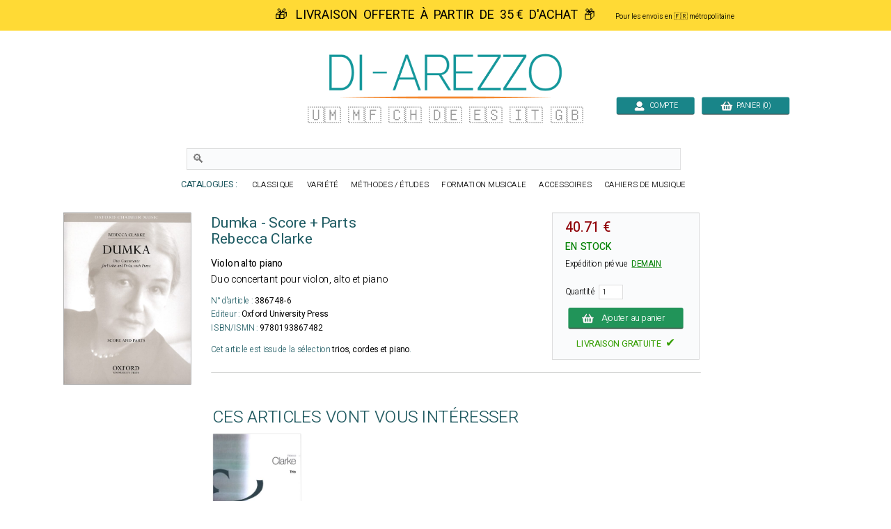

--- FILE ---
content_type: text/html; charset=UTF-8
request_url: https://www.di-arezzo.fr/musique/180148/rebecca-clarke-dumka-score-parts-violon-alto-piano.html
body_size: 13179
content:
<!DOCTYPE html>
<html lang="fr-fr" xmlns:og="http://opengraphprotocol.org/schema/" xmlns:fb="http://ogp.me/ns/fb#">
<head>
<meta charset="utf-8">
<title>Dumka - Score + Parts - Rebecca Clarke - Partition</title>
<meta name="Content-Language" content="fr-FR">
<meta name="description" content="Achetez à prix malin Dumka - Score + Parts de Rebecca Clarke Duo concertant pour violon, alto et piano en stock !" />
<link rel="canonical" href="https://www.di-arezzo.fr/musique/180148/rebecca-clarke-dumka-score-parts-violon-alto-piano.html" />
<meta name="robots" content="index, follow">

<meta name="Keywords" content="Rebecca Clarke, Dumka - Score + Parts, Violon alto piano, Oxford University Press, 386748-6, MUSIQUE DE CHAMBRE, Trios, Cordes et piano" />

<link rel="shortcut icon" type="image/png" href="https://www.di-arezzo.fr/faviconmobile.ico">
<link href="https://fonts.googleapis.com/css2?family=Heebo:wght@100;200;300;400;500&display=swap" rel="stylesheet"><style>html, body, div, span, applet, object, iframe, h1, h2, h3, h4, h5, h6, p, blockqul, li, fieldset, form, label, legend, table, caption, tbody, tfoot, thead, tr, {margin: auto;padding: 0;border: 0;font-size: 100%;vertical-align: baseline;}table, tbody, tfoot, thead, tr, th, td {vertical-align: middle;}p {margin: 10px 0;}body { line-height: 1;}ol, ul {list-style: none;}blockquote, q { quotes: none;}blockquote:before, blockquote:after, q:before, q:after {content: '';content: none;}table {border-collapse: collapse;border-spacing: 0;}caption,th,td {font-weight: normal;text-align: left;}h1, h2, h3, h4, h5, h6 {clear: both;line-height: 1.1em;}h1 {font-size: 1.9em;}html {overflow-y: scroll;font-size: 100%;-webkit-text-size-adjust: 100%;-ms-text-size-adjust: 100%;}* :focus { outline: 0; }article, aside, details, figcaption, figure, footer, header, hgroup, nav, section { display: block;}audio, canvas, video {display: inline-block;}audio:not([controls]) { display: none;}del { color: #333; }ins {background: #fff9c0;text-decoration: none;}hr {background-color: #ccc;border: 0;height: 1px;margin: 10px 0;border-bottom: solid 1px #fff;border-top: solid 1px #dfdedd;}sub, sup {font-size: 75%;line-height: 0;position: relative;vertical-align: baseline;}sup { top: -0.5em;}sub { bottom: -0.25em; }small { font-size: smaller;}img {border: 0;-ms-interpolation-mode: bicubic;}/* Clearing floats */.clear {clear: both;display: block;}*{font-family: 'Heebo', sans-serif;font-weight:300;}.inputclient2017{font-size: 15px; font-weight: normal;padding-left: 5px; background-color: white; border:1px solid #D1D1D1; width:280px; height:26px;}.inputclient2017:focus{border:2px solid #2E9E97;}.texte16{font-size:16px;font-weight:300}.texte16gras{font-size:16px;font-weight:400}.inputpass2020{color:#1D5A62; font-size: 20px; font-weight:300;padding-left: 10px; background-color: white; border:1px solid #D1D1D1; width:350px; height:36px;}.inputpass2020:focus{border:2px solid #2E9E97;}a.lien2020{font-size: 18px; color: #606C65; text-decoration: none}a.lien2020:hover{color: #1D5A62; text-decoration: underline}.inputvisa2018{font-size: 18px; font-weight: 300;padding-left: 5px; background-color: white; border:1px solid #D1D1D1; width:200px; height:30px;}.inputvisa2018:focus{border:1px solid #2E9E97;}.inputclient2018{font-size: 16px; font-weight: 300;padding-left: 5px; background-color: white; border:1px solid #D1D1D1; width:400px; height:26px;}.inputclient2018:focus{border:1px solid #2E9E97;}td.username{vertical-align: bottom; text-align:right;font-size:18px;color:black;padding-right:20px}a.deconnect{font-size: 15px; color: #606C65; text-decoration: none}a.deconnect:hover{text-decoration: underline}a.modfiltre{font-size: 16px;color: white; text-decoration: none}a.modfiltre:hover {color:red}tr.logopaie {cursor:pointer;}tr.logopaie:hover {background-color: #E2EBFE;transition:0.5s}.RechAutBest {font-size: 18px; color: #1D5A62; font-weight: 300; line-height: 16px; vertical-align: top}.boutonachatfiche {background-color:#44c767;-moz-border-radius:9px;-webkit-border-radius:9px;border-radius:9px;display:inline-block;cursor:pointer;color:#FFFFFF;font-size:17px;font-weight:bold;padding:18px 20px;width:216px;text-decoration:none;}.boutonachatfiche:hover {background-color:#2472B7;transition:0s;}.boutonvertvariable {background-color:#44c767;-moz-border-radius:9px;-webkit-border-radius:9px;border-radius:9px;display:inline-block;cursor:pointer;color:#ffffff;font-size:16px;padding:20px 20px;text-decoration:none;}.boutonvertvariable:hover {box-shadow: 0px 0px 6px #E85B22;}a{background-color: transparent; text-decoration: none}.boutique{font-size: 14px; color: #009669; padding-top: 9px}table.center{margin-left: auto; margin-right: auto;}table.left{margin-left: 5px;}table.right2017{text-align:right}td.centertop{vertical-align: top; text-align:center}td.centercenter{vertical-align: center; text-align:center}td.banner{vertical-align: top; padding-top: 10px; padding-right: 10px; margin-left: auto; margin-right: auto}table.centercenter{vertical-align: center; margin-left: auto; margin-right: auto}.tablerech{background-color: white; border: 0px solid #777777; border-top-left-radius:6px; border-bottom-left-radius:6px}.tablerech2{background-color: white; border: 0px solid #777777; border-radius:6px}td.topright{vertical-align: top; text-align: right} td.topleft{vertical-align: top; text-align: left}td.bottomcenter{vertical-align: bottom; text-align: center}td.bottomleft{vertical-align: bottom; text-align: left}td.centerright{vertical-align: center; text-align: right}td.center{text-align:center}.gris14{font-size: 13px; color: black; font-weight: bold}.news{font-size: 13px; color: white}.newsb{font-size: 13px; color: white; font-weight: bold}td.caserech{padding-left: 60px; color:#912309; font-size: 15px; text-align: center}td.PanierDroite {font-size: 12px; color: black; padding:10px}td.PanierDroite:hover {color: DarkRed}td.PanierTOT {font-size: 14px; color: black; padding:10px}td.PanierTOT:hover {color: DarkRed}td.plansite{vertical-align: top; text-align: left;padding:10px; width:323px}.plantitre{font-weight: 700; font-size: 26px; color: black}a.lienplan{font-weight: 300; font-size: 12px;color: black; text-decoration: none;line-height:20px}a.lienplan:hover {color: #2E9E97}.finddirect2017{font-size: 18px; font-weight: normal; padding:6px; border:0px solid #912309; width:460px; height:28px}.bestautp{font-size: 12px; color: #007558; font-weight: bold;}.bestautl{font-size: 12px; color: #3279AF; font-weight: bold;}.bestauta{font-size: 11px; color: #007C84; font-weight: bold;}.besttitre {font-size: 13px; font-weight: bold; padding-left:20px; padding-right:20px; color: black;}.bestinstr {font-size: 11px; color: black;}.RechTitreNew {font-size: 16px; color: black; font-weight: 400; vertical-align: top; line-height: 18px;}.chequemod{font-weight:bold;font-size:18px;text-decoration:underline}.affineacc {vertical-align:top; font-size: 13px; color: #3F98D0; font-weight: bold; line-height: 16px; vertical-align: top}td.RechAutpart {padding-top:4px;vertical-align:top; font-size: 16px; color: #215a61; font-weight: 400; line-height: 18px;}td.RechAutpap {vertical-align:top; font-size: 13px; color: #5FAAAD; font-weight: bold; line-height: 16px;}td.RechAutlivres {font-size: 13px; color: #3F98D0; font-weight: bold ;line-height: 16px; vertical-align: top;}td.RechAutacc {font-size: 13px; color: #009BA3; font-weight: bold; line-height: 16px; vertical-align: top;}.RechTitre {font-size: 16px; color: #111111; font-weight: 400; vertical-align: top; line-height: 17px;}td.RechEdition {font-size: 10px; color: black;line-height: 20px;}.RechInstr{font-size: 14px; color: black; font-weight:300;padding-bottom:22px}.CreerCompte {height: 20px; font-size: 13px; color: black; font-weight: normal; padding-bottom: 10px}td.choixpart{font-size: 16px; color: #007558}td.choixliv{font-size: 16px; color: #3F98D0}td.choixacc{font-size: 16px; color: #009BA3}a.lienpart{font-size: 16px; color: #007558; text-decoration: none; font-weight: bold}a.lienliv{font-size: 16px; color: #3F98D0; text-decoration: none; font-weight: bold}a.lienacc{font-size: 16px; color: #009BA3; text-decoration: none; font-weight: bold}.qui{font-size: 17px; color: black;line-height: 24px;vertical-align: top; font-weight: normal; padding: 155px 25px 10px 25px}td.found{font-size: 14px; color:white; padding-left: 20px}td.foundgris{font-size: 13px; color:white; padding-left: 20px}.pagecourante{padding:2px; color:#4E5952;font-size: 18px;font-weight:500;text-decoration:underline;text-align: center;border: 0px solid #0052CC; border-radius:4px}.navig{font-size: 18px; color: #4E5952;font-weight:bold;text-align: center;padding:2px}a.navig{font-size: 18px;color: 4E5952; text-decoration: none;text-align: center;font-weight:300}a.navig:hover {color:#000000;text-align: center}.newsautpart {vertical-align:top; font-size: 12px; color: #007558; font-weight: bold; line-height: 16px; vertical-align: top}.newsautacc {vertical-align:top; font-size: 12px; color: #215A61; font-weight: bold; line-height: 16px; vertical-align: top}.newsautliv {vertical-align:top; font-size: 14px; color: #3279AF; font-weight: bold; line-height: 16px; vertical-align: top}.newstit {font-size: 14px; color: #222222; vertical-align: top; line-height: 14px}.newsed {font-size: 11px; color: black;line-height: 18px;}.newsprix {height: 20px; font-size: 13px; color: Darkred; font-weight: bold}table.paniertextes {background-color: #F6F6F6; font-size: 14px; line-height: 18px}table.paniertextes2017 {background-color: white; font-size: 14px; line-height: 18px}table.panierglobal{background-color: #F6F6F6; font-size:15px;color: black; line-height: 14px}table.panierglobal2017{background-color: white; font-size:15px;color: black; line-height: 14px}table.panierfinal{background-color: white; font-size:16px;color:black;}table.panierDIAR{font-weight:300; background-color: white; font-size:18px;color:black;line-height: 22px}tr.paddingtr20{padding:90px}.FicheArg {font-size: 15px; font-weight:300; line-height: 22px; color: black;}h1.partition {font-size: 30px; color: #1D5A62; font-weight: 400; line-height: 34px}h2.partition {font-size: 20px; color: black; font-weight: 400; line-height: 24px;padding-right:30px}h3.partition {font-size: 17px; color: black; font-weight: 400; line-height: 20px}h4.partition {font-size: 17px; color: black; font-weight: 400; line-height: 20px}h1.livre{font-size: 30px; color: #1D5A62; font-weight: 00; line-height: 34px}h2.livre {font-size: 20px; color: black; font-weight: 400; line-height: 24px}h3.livre {font-size: 17px; color: black; font-weight: 400; line-height: 20px}h4.livre{font-size: 17px; color: black; font-weight: 400; line-height: 20px}h1.{font-size: 30px; color: #1D5A62; font-weight: 400; line-height: 34px}h1.accessoire {font-size: 30px; color: #1D5A62; font-weight: 400; line-height: 30px}h2.accessoire {font-size: 20x; color: black; font-weight: 400; line-height: 24px}h3.accessoire{font-size: 17px; color: black; font-weight: 400; line-height: 20px}h4.accessoire {font-size: 17px; color: black; font-weight: 400; line-height: 20px}h1.papier{font-size: 30px; color: #1D5A62; font-weight: 400; line-height: 34px}h2.papier{font-size: 20px; color: black; font-weight: 400; line-height: 24px}h3.papier{font-size: 17px; color: black; font-weight: 400; line-height: 20px}h4.papier{font-size: 17px; color: black; font-weight: 400; line-height: 20px}a.rayonfiche {font-size: 13px; color: black; text-decoration: none; padding-right: 3px; line-height: 30px}a.rayonfiche:hover {color: #007558; font-weight: normal}td.RechEdition {font-size: 10px; color: black;line-height: 20px;}h3 {font-size: 17px; color: black;font-weight: bold}h4 {font-size: 13px; color: black;font-weight: normal}.FicheSousTit {font-size: 14px; color: #133932}.soustitrefiche {font-size: 17px; font-weight:300; color:#1D5A62; line-height: 28px}.FichePrix {font-size: 15px;color:black; font-weight: bold;line-height: 20px}.contenu {font-size: 15px; color: black;line-height: 22px}td.paniertop {font-size: 14px; color: black; vertical-align: top; line-height: 18px; padding: 150px 20px 20px 23px}a.validepanier{font-size: 14px; color: black; font-weight: bold; text-decoration: none}a.validepanier:hover{font-size: 14px; color: black; font-weight: bold; text-decoration: none}a.liensniv1_0{font-size: 13px;color: white; text-decoration: none; padding-left: 7px; padding-right: 7px}a.liensniv1_0:hover {color:white; font-weight: bold}a.liensniv1sel_0{font-size: 13px;color: white;text-decoration: underline; padding-left: 7px; padding-right: 7px; font-weight: bold}a.liensniv1_1{font-size: 13px;color: white; text-decoration: none; padding-left: 7px; padding-right: 7px}a.liensniv1_1:hover {color:white; font-weight: bold}a.liensniv1sel_1{font-size: 13px;color: white;text-decoration: underline; padding-left: 7px; padding-right: 7px; font-weight: bold}a.liensniv1_2{font-size: 13px;color: white; text-decoration: none; padding-left: 7px; padding-right: 7px}a.liensniv1_2:hover {color:white; font-weight: bold}a.liensniv1sel_2{font-size: 13px;color: white;text-decoration: none; padding-left: 7px; padding-right: 7px; font-weight: bold}a.liensniv1_8{font-size: 13px;color: white; text-decoration: none; padding-left: 7px; padding-right: 7px}a.liensniv1_8:hover {color:white; font-weight: bold}a.liensniv1sel_8{font-size: 13px;color: white;text-decoration: underline; padding-left: 7px; padding-right: 7px; font-weight: bold}a.liensniv2{font-size: 13px;color: #133932; text-decoration: none; padding-left: 7px; padding-right: 7px}a.liensniv2:hover {color: black; font-weight: bold}a.liensniv2sel{font-size: 13px;color: black;text-decoration: underline; padding-left: 7px; padding-right: 7px; font-weight: bold}a.lienstrisel{text-decoration: underline;color:#3A7FB7;font-size: 14px;}a.lienstrisel:hover {color:#006446}.libtri{font-size: 12px;color: #003318; font-weight: bold}.customer{font-size: 14px; font-weight: normal; background-color: inherit; padding:5px; border:0px solid #606C65; width:230px; height:10px;}.erreur {font-size:20px;font-weight:200;color:red;}.erreurcb {font-size: 18px; font-weight:bold; padding-left: 15px; color: #d92500;}td.genbottom{font-size: 14px; color: #888888; vertical-align: center; text-align: right; padding-right: 70px;}td.customervalid{font-size: 14px; color: #888888; vertical-align: center; text-align: right; padding-right: 30px;}a.pass{font-size: 14px;color: #717A74; text-decoration: underline}a.pass:hover {color:#C0AA4B}a.pass2{font-size: 14px;color: #717A74;text-decoration: none}a.user{font-size: 14px; font-weight: bold; color: #C0AA4B}a.user:hover{color: #FFFFFF}a.showpanier{font-size: 14px; color: #C0AA4B; font-weight:700}a.showpanier:hover{color: #C0AA4B; text-decoration: underline; font-size: 14px}a.panier{font-size: 12px;color: #C0AA4B; text-decoration: none; padding-left: 10px}a.panier:hover {color:#FFFFFF}a.panier2{font-size: 12px;color: #333333; text-decoration: none;}a.panier2:hover {color:#003318}table.paniertot{font-size: 14px; border:33px solid blue}.titremess {font-size: 14px; padding-left: 15px; color: white; vertical-align: center; text-align: left}.textemess {font-size: 22px; padding: 15px; color: #000000; vertical-align: top; text-align: left; line-height: 25px;font-weight:300}.textemess2017 {font-size: 18px; padding: 25px; color: #000000; vertical-align: top; text-align: left; line-height: 21px}.comptebold {font-size: 14px; padding-left: 14px; color: #333333; vertical-align: center; text-align: left}td.centercompte{text-align:right;padding-right:33px}td.centercompte2{text-align:right;padding-right:45px}.boutonvalid {background-color:#44c767;-moz-border-radius:9px;-webkit-border-radius:9px;font-weight:200;border-radius:9px;display:inline-block;cursor:pointer;color:#ffffff;font-size:18px;padding:10px 20px;text-decoration:none;}.boutonvalid:hover {box-shadow: 0px 0px 6px #E85B22;}.boutonvalidevisa {background: linear-gradient(to bottom,#219459 90%, #555555);-moz-border-radius:4px;-webkit-border-radius:4px;border-radius:4px;display:inline-block;cursor:pointer;font-weight:300;width:280px;color:#ffffff;font-size:22px;padding:14px 20px;text-decoration:none;}.boutonvalidevisa:hover {background: linear-gradient(to bottom ,#219459 90%, #222222);}.boutonvalid2 {background: linear-gradient(to bottom,#219459 90%, #555555);-moz-border-radius:4px;-webkit-border-radius:4px;border-radius:4px;display:inline-block;cursor:pointer;font-weight:300;color:#ffffff;font-size:18px;padding:12px 20px;text-decoration:none;}.boutonvalid2:hover {background: linear-gradient(to bottom ,#219459 90%, #222222);}.boutonvalid3 {background: linear-gradient(to bottom ,#198589 90%, #555555);-moz-border-radius:4px;-webkit-border-radius:4px;border-radius:4px;display:inline-block;font-weight:300;cursor:pointer;color:#ffffff;font-size:18px;padding:12px 20px;text-decoration:none;}.boutonvalid3:hover {background: linear-gradient(to bottom ,#198589 90%, #222222);}.boutondetails {background: linear-gradient(to bottom ,#198589 90%, #555555);-moz-border-radius:4px;-webkit-border-radius:4px;border-radius:4px;display:inline-block;font-weight:300;cursor:pointer;color:#ffffff;font-size:18px;padding:8px 20px;text-decoration:none;}.boutondetails:hover {background: linear-gradient(to bottom ,#198589 90%, #222222);}.gras500 {font-weight:500;}.boutonvalid4 {background: linear-gradient(to bottom ,orange 90%, #555555);-moz-border-radius:4px;-webkit-border-radius:64px;border-radius:4px;display:inline-block;font-weight:300;vertical-align: middle;cursor:pointer;color:white;font-size:18px;padding:12px 20px;text-decoration:none;}.boutonvalid4:hover {background: linear-gradient(to bottom ,orange 90%, #222222);}.boutonvalid5 {vertical-align: middle;background-color:#d30c13;-moz-border-radius:9px;-webkit-border-radius:9px;border-radius:9px;font-weight:200;display:inline-block;cursor:pointer;color:white;font-size:15px;padding:6px 12px;text-decoration:none;}.boutonvalid5:hover {}.boutonleavevisa {background-color:orange;-moz-border-radius:6px;-webkit-border-radius:6px;border-radius:9px;display:inline-block;vertical-align: middle;cursor:pointer;color:white;font-size:16px;padding:20px 18px;text-decoration:none;}.boutonleavevisa:hover {}.boutontopcompte {-moz-border-radius:4px;-webkit-border-radius:4px;border-radius:4px;display:inline-block;vertical-align:bottom;cursor:pointer;color:white;font-size:15px;background: linear-gradient(to bottom,#198589 92%, #555555);padding:8px 20px;width:120px;text-decoration:none;}.boutontopcompte:hover {background: linear-gradient(to bottom ,#198589 90%, #222222);}.boutonhisto {background-color:orange;-moz-border-radius:6px;-webkit-border-radius:6px;border-radius:9px;display:inline-block;vertical-align: middle;cursor:pointer;color:black;font-size:16px;padding:8px 20px;text-decoration:none;}.boutontopcompte:hover {}.boutontoppanier {vertical-align: middle;background: linear-gradient(to bottom,#198589 92%, #555555);-moz-border-radius:4px;-webkit-border-radius:4px;border-radius:4px;display:inline-block;cursor:pointer;width:140px;color:white;font-size:15px;vertical-align:bottom;padding:8px 20px;text-decoration:none;}.boutontoppanier:hover {background: linear-gradient(to bottom ,#198589 90%, #000000);}a.news{font-size: 10px;color: #717A74; text-decoration: none}a.news:hover {color:#C0AA4B}.absmiddle{vertical-align:middle; padding-left: 56px}td.clcol1{color: black; width: 160px;font-size: 14px; font-weight: bold; text-align: right; padding-right: 12px; padding-bottom: 8px;}td.clcol2{color: #3A7FB7; width: 300px;text-align: left; padding-bottom: 8px}td.clcol3{color: black; width: 90px;font-size: 14px; font-weight: bold; text-align: right; padding-right: 12px; padding-bottom: 8px;}td.clcol12017{color: #666666; width: 120px;font-size: 16px; font-weight: 300; text-align: right; padding-right: 20px; padding-bottom: 8px;}td.clcol22017{color: #3A7FB7; width: 320px;font-size:16px;text-align: left; padding-bottom: 8px;font-weight:300}td.clcol32017{color: #666666; width: 150px;font-size: 16px; font-weight: 300; text-align: right; padding-right: 20px; padding-bottom: 8px;}td.clcol1bis{color: #3A7FB7; width: 220px;font-size: 13px; text-align: right; padding-right: 12px; padding-bottom: 8px;}td.clcol2bis{color: #3A7FB7; width: 200px;text-align: left; padding-bottom: 8px}td.clcol3bis{color: #3A7FB7; width: 190px;font-size: 13px; text-align: right; padding-right: 12px; padding-bottom: 8px;}td.clcol12017Err{color: red; width: 120px;font-size: 16px; font-weight: normal; text-align: right; padding-right: 12px; padding-bottom: 8px;}td.clcol32017Err{color: red; width: 110px;font-size: 16px; font-weight: 200; text-align: right; padding-right: 12px; padding-bottom: 8px;}.menucust{font-size: 15px; font-weight: 300;padding-left: 5px; background-color: white; border:1px solid #D1D1D1; width:409px; height:30px;}.paniertop{font-size: 12px;color: #C0AA4B; vertical-align: middle }.titrefiltre{font-size: 24px; color: #1D5A62; text-decoration: none; font-weight: bold; line-height: 30px}a.liensfiltre{font-size: 14px; line-height: 18px; color: #3A7FB7; text-decoration: none}a.liensfiltre:hover {color:#007558;text-decoration:underline}.librech{font-size: 15px; line-height: 21px; color: #3A7FB7; font-weight: bold}a.liensfiltretheme{font-size: 15px; line-height: 21px; color: #3A7FB7; text-decoration: none; text-align: top}a.liensfiltretheme:hover {color:#007558}a.liensfiltremod{font-size: 14px; line-height: 18px; color: #606C65; text-decoration: none; line-height: 28px}a.liensfiltremod:hover {color:#007558;text-decoration:underline}/*.filtrechoisi{font-size: 14px; color: #911309;padding-top:8px; padding-bottom: 0px}*/.filtrechoisi{font-size: 14px; color: #3A7FB7;padding-top:0px; padding-bottom: 0px}.filtretexte{font-size: 13px; color: black;}.titrefiltregauche{font-size: 22px; color: #1D5A62; font-weight: 300; line-height: 30px}.FicheGar {font-size: 11px; color: #003318; position:relative;top:5px}.FicheGarNew {font-size: 11px; color: #003318; font-weight: bold}.FicheGarNew12 {font-size: 12px; color: #003318}.panierpad {padding: 8px 8px 8px 8px}.panieraut {font-size: 10px; color: #C0AA4B;line-height: 25px; padding-right:7px}.panierinst {font-size: 10px; color: #C0AA4B; padding-right:7px}.paniertit {font-size: 10px; color: #FFFFFF;padding-right:7px}.panierprix {font-size: 11px; color: #FFFFFF;padding-right:7px}.paiementtop  { color: black; font-size: 14px; font-weight: bold }.paiementsmall  { color: black; font-size: 10px; }.paimenterreur {font-size: 12px; color: #850600;}.checkfiltres {font-size: 10px; color: #C0AA4B; padding-left:8px; line-height:15px}.FicheDispo {font-size: 14px; color: #003318;}.FicheContenu{font-size: 13px; color: #4E5952;display: block; padding-right: 20px}.PanierFiche {font-size: 14px; color: black}.BiseauHome {font-size: 11px; color: #FFFFFF; padding-left: 17px}.BiseauHomeVert {font-size: 11px; color: #003318; padding-left: 17px}.blocfdptop{font-size: 11px; color: #003318; padding-left: 17px; padding-right: 15px; padding-top: 7px}.blocfdptop2{font-size: 11px; color: #003318; padding-left: 4px; padding-top: 2px}input.cb { color: black; background-color: transparent; border-width: 0 }.TitreBiseau {font-size: 13px; color: #003318}.TitreBiseauErreur {font-size: 13px; color: #850600}.InfoCompte  { color: black; font-size: 14px; padding: 20px }.InfoCompteOK {font-size: 16px; color: #006446;}.InfoCompteErr {font-size: 16px; color: #850600;}.Tri {font-size: 15px; color: black; text-align: center}.Puce {font-size: 11px; color: #003318}.Or12{font-size: 12px; color: #C0AA4B}a.liensgen{font-size: 10px;color: white; text-decoration: none}a.liensgen:hover {color:#C0AA4B}a.liensgenv{font-size: 10px;color: #003318; text-decoration: none}a.liensgenv:hover {color:#C0AA4B}a.bloc{font-size: 11px;color: #003318; text-decoration: none}a.bloc:hover{color:#C0AA4B}a.liensgenb{font-size: 10px;color: #003318; text-decoration: none}a.liensgenb:hover {color:white}a.lienscont{font-size: 11px;color: #003318; text-decoration: none}a.lienscont:hover {color:#006446}a.lienliste{text-decoration: none}.detcmde{font-size: 12px;color: #003318; text-align: left}a.liensfact{font-size: 13px;color: black; text-decoration: none}a.liensfact:hover{font-size: 13px;color:#C30B36; text-decoration: none}a.connect{font-size: 9px;color: white; text-decoration: none; padding-left: 5px}a.connect:hover {color:#C0AA4B}a.connectb{font-size: 9px;color: #003318; text-decoration: none; padding-left: 5px}a.connectb:hover {color:#C0AA4B}a.connectc{font-size: 12px;color: #003318; text-decoration: none; padding-left: 5px}a.connectc:hover {color:#C0AA4B}a.connectd{font-size: 12px;color: #003318; text-decoration: none; padding-left: 5px}a.connectd:hover {color:#006446}a.cond{font-size: 14px;color: #333333; text-decoration: underline;}a.cond:hover {color:#C0AA4B}.zoomarticle {height: auto;float: left;margin-bottom: 1.65em;margin-left: 3%;-webkit-box-sizing: border-box;-moz-box-sizing: border-box;box-sizing: border-box;list-style: none;} .article_big_img {width: 166.222px;height: 237.222px;overflow: hidden;padding: 3px;} .article_big_img > img {width: 166.222px;height: 237.222px;transition: all 1s;-moz-transition: all 1s;-webkit-transition: all 1s;-o-transition: all 1s;} .zoomarticle:hover > .article_big_img > img {transform: scale(1.10);-ms-transform: scale(1.10);-webkit-transform: scale(1.10);-o-transform: scale(1.10);-moz-transform: scale(1.10);}a.titrecompteclient{font-size: 17px;color:#C1C1C1;text-decoration: none}a.titrecompteclient:hover{color:orange}/* BANNIERE */#banner-out{width:1000px;margin:137px auto 0 auto;}.banner{position:relative;margin:0 auto;width:1000px;height:220px;}.fenetre{ margin:0 auto;height:315px;width:690px;border:0px;overflow:hidden;position:relative;}.bloc_droit .fenetre{margin:0;}#banner-out .fenetre{height:220px;width:1000px;}#coulisseau{width:7680px;height:220px;left:0px;position:absolute;transition:.5s;}#coulisseau img{float:left;position:relative;width:600px;height:220px;}#coulisseau div{float:left;position:relative;width:400px;height:220px;}#coulisseau .desc{font-size:16px;color:#FFF;}#coulisseau .desc p{padding:0 40px 0 10px;}.coul_acc{height:315px;left:0;top:0;position:absolute;transition:.5s;}#banner-out .fenetre > b{position:absolute;top:85px;width:40px;height:50px;cursor:pointer;}.fenetre > b{position:absolute;top:120px;width:40px;height:30px;cursor:pointer;}#banner-out .left-button{left:0px;background:url("https://www.di-a.co/img/flech-slider-gauche.png") no-repeat 0 -50px;}#banner-out .right-button{right:0px;background:url("https://www.di-a.co/img/flech-slider-droit.png")  no-repeat 0 -50px;}.left-button{left:0px; background:url("https://www.di-a.co/images/boutons/flech-slider-gauche-produits.png") no-repeat 0 -30px;}#radiosban{left:630px;top:180px;}.radios_acc{margin-left:10px;padding:5px 0 5px 10px;background:#DDD;}.radios{height:15px;position:absolute;}.radios input[type="radio"]{display:none;}/* label du bouton radio actif allumé sauf ie8 */.radios input[type="radio"]:checked + label{background-position:0 -15px;}.radios label{float:left;width:15px;height:15px;margin:0 2px;cursor:pointer;background:url("https://www.di-a.co/img/Bt-sliders.png")no-repeat 0 0;}.radios label:hover{background-position:0 -15px}.texteprefs{font-size: 17px; color: white; font-weight: normal;}.blink{color:red;font-size:18px;font-weight:400;}h1.mini {font-size: 34px; color: #1D5A62; font-weight: 300}.boutonshowcontenu2023 {background-color:Teal;box-shadow : 1px 1px 1px 1px #777777;-moz-border-radius:6px;-webkit-border-radius:6px;border-radius:6px;display:inline-block;cursor:hand;color:white;width:180px;font-size:18px;padding:10px 10px;text-decoration:none;}.boutonshowcontenu2023:hover {cursor:hand;box-shadow : 1px 1px 1px 1px transparent;background-color:#1B3A39;color: #ffffff;}.boutongris {background-color:#BABABA;-moz-border-radius:4px;-webkit-border-radius:4px;border-radius:4px;display:inline-block;cursor:hand;color:black;font-weight:normal;font-size:13px;padding:6px 8px;text-decoration:none; position:relative;top:-2px;left:10px}.boutongris:hover {background-color:#777777;color: #ffffff;}</style><style>.boutonvalid3small{background-color:#1d71b9;-moz-border-radius:6px;-webkit-border-radius:6px;border-radius:6px;display:inline-block;cursor:pointer;color:#ffffff;font-size:12px;padding:5px 8px;text-decoration:none;}.boutonvalid3small:hover{box-shadow: 0px 0px 6px red;transition:0.6s;}.boutonenstockrech{position:relative;top:-0px; float:right;border-radius: 2px;font-weight: 400;padding-right:10px;color:white;}.boutonnavig{font-size:30px;position:relative;top:6px;}.boutonnaviginactif{font-size:30px;position:relative;top:6px;opacity:0.3}h1.DIpartition{font-size:30px;color:#007c84;font-weight:400}.fichetitre{font-size:20px;color:black;font-weight:400}.fichetitrerub{font-size:20px;color:black;font-weight:400}.savetoken{font-size:16px;color:black;font-weight:400}.savetoken:hover{text-decoration:underline}.panierordre{font-size:100px;color:#e1e1e1;font-weight:400}.textenoir15{font-size:14px;color:#444444;line-height:20px}.cattop{line-height:14px;letter-spacing:1px;font-weight:100;color:#198589}.cattop:hover{font-color:white;background-color:#198589}a.cattop{color:#1D5A62;font-size:14px;color:#198589;}a.cattop:hover{color:white}td.RechTitre{font-size:14px;color:black}td.RechAutacc{font-size:14px;color:#1D5A62}td.RechPrix{font-size:14px;color:#af2913}td.pubs{text-align:center; vertical-align:top}a.modfiltreperso{color:black;font-size:14px;text-decoration:none}a.modfiltreperso:hover{color:red;text-decoration:none}.colprix{color:black;font-weight:500;font-size:15px;float:right;}.colenstock{color:green;font-weight:500;font-size:14px;float:left;}.inputrech2020{font-size: 25px; color:#1D5A62;font-weight: 300;padding-left: 10px; background-color: white; border:1px solid #D1D1D1; width:1000px; height:40px;}</style><script>function news(e){CustomerForm.CliNews.value=e}function nosubmit(){return!1}function news(e){"0"==e.value?(e.value="1",document.getElementById("checked").style.display="",img2=document.getElementById("unchecked"),img2.style.display="none"):(e.value="0",document.getElementById("checked").style.display="none",img2=document.getElementById("unchecked"),img2.style.display="")}function paradiseajax(t,n,s,a,l){e=document.getElementById(t).innerHTML,(a>0&&e.length<a||0==a)&&(1==s&&(hasard=Math.round(1e6*Math.random()),n=n+"/"+hasard),window.XMLHttpRequest?(req=new XMLHttpRequest,req.onreadystatechange=function(){reponseajax(t,l)},req.open("GET","/4daction/"+n,!0),req.send(null)):window.ActiveXObject&&(req=new ActiveXObject("Microsoft.XMLHTTP"),req&&(req.onreadystatechange=function(){reponseajax(t,l)},req.open("GET","/4daction/"+n,!0),req.send())))}function reponseajax(e,t){4==req.readyState&&(200==req.status?(results=req.responseText,document.getElementById(e).innerHTML=results,""!=t&&(document.recherche.refencours.value=t),ee=document.getElementById("majbasket").innerHTML,document.getElementById("ajaxtotpanier").innerHTML=ee,results.indexOf("majbasket")):document.getElementById(e).innerHTML="&nbsp;")}function Coulisseau(e,t,n,s,a,l){var o,c=this,d=document.getElementById(e);this.touchedeb=function(e){startX=e.targetTouches[0].pageX,startY=e.targetTouches[0].pageY,baseX=parseInt(d.style.left),lgfen=parseInt(d.parentNode.offsetWidth)},this.touchemov=function(e){deltaX=e.targetTouches[0].pageX-startX,deltaY=e.targetTouches[0].pageY-startY,lgfen!=t&&Math.abs(deltaX)>Math.abs(deltaY)&&(e.preventDefault(),newX=baseX+deltaX,newX>0&&(newX=0),newX<-1*parseInt(d.style.width)+lgfen&&(newX=-1*parseInt(d.style.width)+lgfen),d.style.left=newX+"px")},this.calc_glisse=function(e){this.glisse((e-1)*-t-parseInt(d.style.left))},this.glisse=function(e){d.style.left=parseInt(d.style.left)+e+"px",parseInt(d.style.left)==-1*parseInt(d.style.width)&&(d.style.left=0),parseInt(d.style.left)>=t&&(d.style.left=-1*parseInt(d.style.width)+t+"px"),document.getElementById(a+(1-parseInt(parseInt(d.style.left)/t))).checked=!0,document.all&&this.cocheie8(),clearInterval(o),s>0&&d.offsetWidth>0&&(o=setInterval(function(){c.glisse(-t)},s))},this.initialize=function(){d.style.left="0px",d.style.width=parseInt(n*t)+"px",document.getElementById(a+"1").checked=!0,document.all&&this.cocheie8(),s>0&&d.offsetWidth>0&&(o=setInterval(function(){c.glisse(-t)},s))},this.cocheie8=function(){for(i=1;i<=n;i++)document.getElementById(a+i).checked?document.getElementById(l+i).style.backgroundPosition="0 -15px":document.getElementById(l+i).style.backgroundPosition="0 0"}}</script><script>(function(w,d,s,l,i){w[l]=w[l]||[];w[l].push({'gtm.start':new Date().getTime(),event:'gtm.js'});var f=d.getElementsByTagName(s)[0],j=d.createElement(s),dl=l!='dataLayer'?'&l='+l:'';j.async=true;j.src='https://www.googletagmanager.com/gtm.js?id='+i+dl;f.parentNode.insertBefore(j,f);})(window,document,'script','dataLayer','GTM-57NM96B');</script>
<style>.pubtop {padding-left:170px;color:#44444;font-weight:400;font-size:26px;}@media only screen and (max-width : 1620px) {html, body {min-height: 100%;}#innerbody {position: absolute; left: 50%;margin-left: -800px;width: 1600px; transform: scale(0.8);-ms-transform:scale(0.8); /* IE 9 */-webkit-transform:scale(0.8); /* Opera, Chrome, and Safari */-moz-transform:scale(0.8); /* Opera, Chrome, and Safari */transform-origin: 50% 0%;-ms-transform-origin: 50% 0%;-webkit-transform-origin: 50% 0%;-moz-transform-origin: 50% 0%;}.pubtop {padding-left:170px;color:#44444;font-weight:400;font-size:23px;}}@media only screen and (max-width : 1320px) {html, body {min-height: 100%;}#innerbody {position: absolute; left: 50%;margin-left: -800px;width: 1600px; transform: scale(0.7);-ms-transform:scale(0.7); /* IE 9 */-webkit-transform:scale(0.7); /* Opera, Chrome, and Safari */-moz-transform:scale(0.7); /* Opera, Chrome, and Safari */transform-origin: 50% 0%;-ms-transform-origin: 50% 0%;-webkit-transform-origin: 50% 0%;-moz-transform-origin: 50% 0%;}.pubtop {padding-left:170px;color:#44444;font-weight:400;font-size:18px;}}@media only screen and (max-width : 1200px) {html, body {min-height: 100%;}#innerbody {position: absolute; left: 50%;margin-left: -800px;width: 1600px; transform: scale(0.6);-ms-transform:scale(0.6); /* IE 9 */-webkit-transform:scale(0.6); /* Opera, Chrome, and Safari */-moz-transform:scale(0.6); /* Opera, Chrome, and Safari */transform-origin: 50% 0%;-ms-transform-origin: 50% 0%;-webkit-transform-origin: 50% 0%;-moz-transform-origin: 50% 0%;}.pubtop {padding-left:170px;color:#44444;font-weight:400;font-size:16px;}}</style></head><body width=100% leftmargin=0 marginwidth=0 topmargin=0 marginheight=0>
<noscript><iframe src=https://www.googletagmanager.com/ns.html?id=GTM-57NM96B height="0" width="0" style="display:none;visibility:hidden"></iframe></noscript>
<table align=center height=60 width=100% cellspacing=0 cellpadding=0 bgcolor=#FFDA35 style=position:fixed;z-index:400><tr><td class=centercenter><span class=pubtop>🎁&nbsp;&nbsp;&nbsp;LIVRAISON&nbsp;&nbsp;OFFERTE&nbsp;&nbsp;À&nbsp;&nbsp;PARTIR&nbsp;&nbsp;DE&nbsp;&nbsp;35&nbsp;€&nbsp;&nbsp;D'ACHAT&nbsp;&nbsp;📦&nbsp;&nbsp;&nbsp;&nbsp;&nbsp;&nbsp;&nbsp;<span style=font-size:10px>Pour les envois en 🇫🇷 métropolitaine</span></span></td></tr><tr height=5 bgcolor=white><td>&nbsp;</td></tr></table><br><br><br><br><div id=innerbody><form name=recherche1 method=get action=/recherche><div align=center><br><a href=/><img src=https://www.di-a.co/img/LogoDiArezzo.png width=480 border=0></a><br><br><style>a.lienlangue{font-weight:200;color:#999999;font-size:20px;text-decoration:none}a.lienlangueflag{font-weight:200;color:#999999;font-size:34px;text-decoration:none}a.lienlangue:hover{color:#14979B}.languechoisie{font-weight:300;color:#14979B;font-size:20px}.languepaschoisie{font-weight:300;color:#999999;font-size:20px}.bulllangue{font-weight:200;color:#999999;font-size:20px}.spacelangue{font-weight:200;color:#999999;font-size:18px}.spacelangueflag{font-weight:200;color:#999999;font-size:22px;position:relative;top:-6px}</style><div align=center id=drapeaux style=position:relative;top:-2px;><a class=lienlangueflag href=https://www.di-arezzo.com/>🇺🇲</a><span class=spacelangueflag>&nbsp;&nbsp;&nbsp;</span><a class=lienlangueflag href=https://www.di-arezzo.fr/>🇲🇫</a><span class=spacelangueflag>&nbsp;&nbsp;&nbsp;</span><a class=lienlangueflag href=https://www.di-arezzo.ch/>🇨🇭</a><span class=spacelangueflag>&nbsp;&nbsp;&nbsp;</span><a class=lienlangueflag href=https://www.di-arezzo.de/>🇩🇪</a><span class=spacelangueflag>&nbsp;&nbsp;&nbsp;</span><a class=lienlangueflag href=https://www.di-arezzo.es/>🇪🇸</a><span class=spacelangueflag>&nbsp;&nbsp;&nbsp;</span><a class=lienlangueflag href=https://www.di-arezzo.it/>🇮🇹</a><span class=spacelangueflag>&nbsp;&nbsp;&nbsp;</span><a class=lienlangueflag href=https://www.di-arezzo.co.uk/>🇬🇧</a></div></span><br><br><br><input class=inputrech2020 autocomplete=off placeholder=&#128269; type=text id=motcle name=motcle value="" style=color:#1D5A62;background-color:#FAFBFC;position:relative;left:150px onfocus=this.placeholder="Tapez&nbsp;un&nbsp;ou&nbsp;plusieurs&nbsp;mots-cl&eacute;s&nbsp;et&nbsp;validez&nbsp;avec&nbsp;la&nbsp;touche&nbsp;entrée" onChange=document.getElementById('style').value='';document.getElementById('minihome').value='';document.getElementById('instrument').value='';document.getElementById('rayon').value='';document.getElementById('numrayon').value='';document.getElementById('tri').value='0';document.getElementById('motcleaffinage').value='';document.getElementById('page').value='1';document.getElementById('newmotcle').value='1';>&nbsp;&nbsp;<a href=/connexion.html class=boutontopcompte style="position:relative;left:10px;top:-113px;"><img src=https://www.di-a.co/img/pictocompte.png style=vertical-align:middle>&nbsp;&nbsp;COMPTE</a><a href=/mon-panier.html class=boutontoppanier style="position:relative;left:25px;top:-113px;"><img src=https://www.di-a.co/img/PictoPanierDiA.png  style=vertical-align:middle>&nbsp;&nbsp;PANIER (0)</a><input type=hidden id=page name=page value=0001><input type=hidden id=tri name=tri value=0><input type=hidden id=minihome name=minihome value=><input type=hidden id=style name=style value=><input type=hidden id=rayon name=rayon value=><input type=hidden id=numrayon name=numrayon value=><input type=hidden id=instrument name=instrument value=><input type=hidden id=newmotcle name=newmotcle></form><style>.topcatas{color:#215a61;font-weight:400;font-size:18px;padding-right:26px;}.catalib{color:black;font-weight:300;font-size:17px;padding-right:20px;}a.catalibold{color:black;font-weight:300;font-size:16px;padding-right:26px;}</style><table align=center bgcolor width=1400 cellspacing=0 cellpadding=0 style=position:relative;left:-20px;><tr height=10><td class=centertop></td></tr><tr height=30><td class=bottomcenter><span class=topcatas>&nbsp;&nbsp;&nbsp;&nbsp;CATALOGUES : </span><a class=catalibold href=/partitions-classiques.html>CLASSIQUE</a><a class=catalibold href=/partitions-variete.html>VARIÉTÉ</a><a class=catalibold href=/pedagogie-etudes.html>MÉTHODES / ÉTUDES</a><a class=catalibold href=/formation-musicale.html>FORMATION MUSICALE</a><a class=catalibold href=/accessoires-de-musique.html>ACCESSOIRES</a><a class=catalibold href=/cahiers-de-musique.html>CAHIERS DE MUSIQUE</a></tr></td></table><br><br><table class=center valign=top width=1640 height=300 cellspacing=0 cellpadding=0><tr><td class=topleft width=320><br>&nbsp;&nbsp;&nbsp;&nbsp;<img src=https://www.izik1.com/musicsheetcovers/couv49/148/HD0000180148.jpg  onselectstart="return false" oncontextmenu="return false" ondragstart="return false"  border=0 width=260 align=top style="border-color:#888888; border-width:1px; border-style:solid"></div>
</td><td class=centertop bgcolor=white width=1000><table width=1000 cellspacing=0 cellpadding=0 bgcolor=white><tr></td><td height=100 class=topleft style="padding-right:20px"><h1 class=partition>Dumka - Score + Parts<br>Rebecca Clarke</h1><h2 class=partition>Violon alto piano<p>Duo concertant  pour violon, alto et piano<p></h2><font class=soustitrefiche>N° d'article :</font> <h3 class=partition style=display:inline>386748-6</h3><br><font class=soustitrefiche>Editeur :</font> <h3 class=partition style=display:inline>Oxford University Press</h3><br><font class=soustitrefiche>ISBN/ISMN :</font><h3 class=partition style=display:inline>&nbsp;9780193867482</h3></font><br><br><font class=soustitrefiche>Cet article est issu de la sélection <h4 class=partition style=display:inline>trios, cordes et piano</h4>.
</div><br><td class=topleft width=300><br><div style="width:100%; border:1px solid #D1D1D1; height:300px; background-color:#FAFBFC"><style>.prixfiche{color:#900309;font-size:28px;font-weight:500}.ficheenstock{color:green;font-size:20px;font-weight:500}.fichedispo{color:black;font-size:17px;}.fichetexte{color:black;font-size:17px;}.ficheqte{text-align=center;font-size: 15px; font-weight: 300;padding-left: 5px; background-color: white; border:1px solid #D1D1D1; width:40px; height:26px;}</style><form method=post name=panierfiche id=panierfiche action=/achat-fiche/0000180148><br><table class=center valign=top width=250 height=300 cellspacing=0 cellpadding=0><tr><td class=topleft><span class=prixfiche>40.71&nbsp;&euro;
</span><br><br><span class=ficheenstock>EN STOCK</span><br><br><span class=fichetexte>Expédition prévue&nbsp;&nbsp;<span color=green><span style=color:green;font-weight:400;text-decoration:underline>DEMAIN</span></span><br><br><br><span class=fichetexte>Quantité&nbsp;&nbsp;<input class=ficheqte type=text id=qtepan name=qtepan value=1><br><br></div><div align=center>
<a class=boutonvalid2 href=javascript:document.panierfiche.submit();>&nbsp;&nbsp;<img src=https://www.di-a.co/img/PictoPanierDiA.png style=vertical-align:middle>&nbsp;&nbsp;&nbsp;&nbsp;Ajouter au panier&nbsp;&nbsp;&nbsp;&nbsp;</a><br><br><font color=#349E01 style=font-size:18px;font-weight:400>LIVRAISON GRATUITE&nbsp;&nbsp;<font size=+2>&#x2714;</font></font></div></td></tr></table></form></div></tr></table><p><br><img src=https://www.di-a.co/img/filetbicolore.gif  border=0 width=100% height=2 style=float:left><br><table width=1000 cellspacing=0 cellpadding=0 bgcolor=white><tr><td style=padding-right:00px><div itemscope itemtype="http://schema.org/Product" style=display:none><img itemprop="image" src="https://www.izik1.com/musicsheetcovers/couv49/148/G0000180148.jpg"><span itemprop="brand" content="Oxford University Press"></span><span itemprop="name" content="Partition Dumka - Score + Parts de Rebecca Clarke pour Violon alto piano chez Oxford University Press"></span><span itemprop="mpn" content="386748-6"></span><div itemprop="offers" itemscope itemtype="http://schema.org/Offer" style="display:none"><span itemprop="priceCurrency" content="EUR"></span><span itemprop="price">40.71</span>&nbsp;&euro;<link itemprop="availability" href="http://schema.org/InStock"><div itemprop="aggregateRating" itemscope itemtype="http://schema.org/AggregateRating"><span itemprop="ratingValue" content="4.86"></span><span itemprop="bestRating" content="5.00"></span><span itemprop="reviewCount" content="1"></span><span itemprop="ratingCount" content="8325"></span></div></div></div><span itemprop="description" content="Duo concertant  pour violon, alto et piano"></span></td></tr></table><table class=left width=1000 cellspacing=0 cellpadding=0><tr height=40><td class=topleft><br><br><br><br><span style="color:#215a61;font-size:35px;font-weight:300;position:relative;top:-15px;left:-2px">CES ARTICLES VONT VOUS INTÉRESSER</span><br></td></tr></table><table align=center width=1000 cellspacing=0 cellpadding=0 style="border-collapse: collapse"><tr><td><table cellspacing=0 cellpadding=0 style="border-collapse: collapse"><tr><td width=180><a href=/musique/149961/rebecca-clarke-trio-parts-trio-cordes-piano.html><img width=180 height=245 <img src=https://www.izik1.com/musicsheetcovers/couv49/961/G0000149961.jpg  onselectstart="return false" oncontextmenu="return false" ondragstart="return false"  alt= "Rebecca Clarke - Trio - Parts - Partition - di-arezzo.fr"  style="border-color:#E2E2E2; border-radius:2px; padding: 0px; border-width:1px; border-style:solid"></a><td width=25>&nbsp;</td><td width=180><td width=25>&nbsp;</td><td width=180><td width=25>&nbsp;</td><td width=180><td width=25>&nbsp;</td><td width=180></tr></table></td></tr><tr><td class=bottomcenter><table cellspacing=0 cellpadding=0 style=border-collapse: collapse><tr><td width=180 class=RechAutpart>Clarke Rebecca</td><td width=25>&nbsp;</td><td width=180 class=RechAutpart></td><td width=25>&nbsp;</td><td width=180 class=RechAutpart></td><td width=25>&nbsp;</td><td width=180 class=RechAutpart></td><td width=25>&nbsp;</td><td width=180 class=RechAutpart></td></tr><tr><td width=180><span class=RechTitreNew>Trio - Parts<br><span class=RechInstr>Trio cordes piano</span></td><td width=25>&nbsp;</td><td width=180></td><td width=25>&nbsp;</td><td width=180></td><td width=25>&nbsp;</td><td width=180></td><td width=25>&nbsp;</td><td width=180></td></tr><tr height=32><td width=180><span class=colenstock>ENVOI IMMÉDIAT</span><span class=colprix>66.39&nbsp;&euro;</span></span></td><td width=25>&nbsp;</td><td width=180></td><td width=25>&nbsp;</td><td width=180></td><td width=25>&nbsp;</td><td width=180></td><td width=25>&nbsp;</td><td width=180></td></tr></td></tr></table></td></tr><tr height=60><td colspan=7></tr></table><td width=320 class=topright></td></tr></table><style>.argumentdia{font-weight:300;font-size:18px;color:#215a61;line-height:20px}.argumentdiatitre{font-weight:400;font-size:20px;color:#215a61;line-height:20px}table.bottom{margin-left:auto;margin-right:auto;font-weight:200;font-size:14px;color:white;line-height:25px}.titrebottom{font-size:18px;color:#215a61;font-weight:200}a.bottom{font-size:18px;color:#215a61;font-weight:400}a.bottom:hover{color:#2E9E97}</style><br><br><br><br><br><div width=100% align=center style=background-color:#F5F2F5;padding:25px;><table class=bottom valign=top cellspacing=0 cellpadding=0><tr><td width=300>&nbsp;</td><div align=center><img src=https://www.di-a.co/img/LogoDiArezzo.png width=200 border=0><br><br><td class=topleft width=700><span class=argumentdiatitre><br>Librairie musicale et magasin de musique en ligne<br></span><span class=argumentdia>Leader européen de la vente de partitions en ligne, avec <span class=argumentdiatitre>234'000</span> partitions, livres, accessoires de musique <span class=argumentdiatitre>EN STOCK</span>, prêts à être expédiés dans le monde entier.<p>Pour tous les instruments, dans tous les styles.<p>DI-AREZZO, c'est aussi un droit de retour facilité, un débit bancaire lors de l'éxpédition de votre commande, un triple contrôle de votre commande, afin de vous offrir le meilleur des services.</td><td class=topleft width=230></td><td class=topleft width=290><br><a class=bottom href=/conditions-generales.html>Conditions générales de vente</a><br><a class=bottom href=/mentions-legales.html>Mentions légales</a><br><a class=bottom href=/plan-du-site.html>Plan du site</a><br></td><td class=topleft width=230></td><td>&nbsp;</td></tr></table><td width=300&nbsp;</td></tr></table></div>
</body></html>